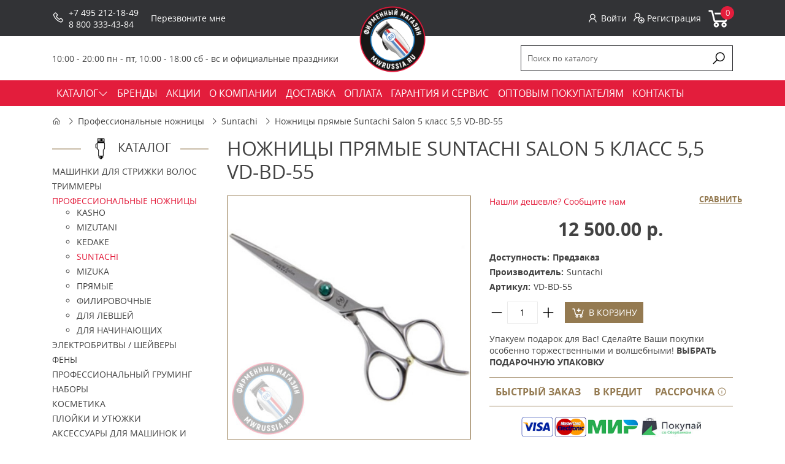

--- FILE ---
content_type: text/html; charset=utf-8
request_url: https://mwrussia.ru/nozhnicy/suntachi/nozhnicy-pryamye-suntachi-salon-5-klass-55-vd-bd-55
body_size: 12301
content:
<!DOCTYPE html>
<!--[if IE]><![endif]-->
<!--[if IE 8 ]><html dir="ltr" lang="ru" class="ie8"><![endif]-->
<!--[if IE 9 ]><html dir="ltr" lang="ru" class="ie9"><![endif]-->
<!--[if (gt IE 9)|!(IE)]><!-->
<html dir="ltr" class="ltr" lang="ru">
<!--<![endif]-->
	<head>
		<meta charset="UTF-8" />		
		<meta name="viewport" content="width=device-width, initial-scale=1">		
		<title>Ножницы прямые Suntachi Salon 5 класс 5,5 VD-BD-55</title>
		<base href="https://mwrussia.ru/" />
					<meta name="description" content="Ножницы прямые Suntachi Salon 5 класс 5,5 VD-BD-55" />
						<meta http-equiv="X-UA-Compatible" content="IE=edge">		
							<link href="https://mwrussia.ru/nozhnicy/suntachi/nozhnicy-pryamye-suntachi-salon-5-klass-55-vd-bd-55" rel="canonical" />
					<link href="https://mwrussia.ru/image/catalog/fav.png" rel="icon" />
				<link rel="stylesheet" href="catalog/view/theme/default/css/main.min.css">
		<link rel="stylesheet" href="catalog/view/theme/default/stylesheet/brainyfilter.css">
		<link rel="stylesheet" href="catalog/view/theme/default/stylesheet/jquery-ui.slider.min.css">
		<link rel="stylesheet" href="catalog/view/theme/default/stylesheet/sdek.css">
 
	<script type="text/javascript" src="catalog/view/javascript/jquery/jquery-2.1.1.min.js"></script>
<script type="text/javascript" src="catalog/view/javascript/jquery/jquery.inputmask.bundle.min.js"></script>	
				<script type="text/javascript" src="catalog/view/javascript/jquery/owl-carousel/owl.carousel.min.js"></script>
			<script type="text/javascript" src="//api-maps.yandex.ru/2.1/?lang=ru_RU&ns=cdekymap"></script>
			<script type="text/javascript" src="catalog/view/javascript/sdek.js"></script>
	<script src="catalog/view/theme/default/libs/inputmask-multi/js/jquery.inputmask-multi.min.js"></script>	
	<script src="catalog/view/theme/default/js/scripts.min.js"></script>	
	</head>
<body class="product-product-2645 page-product layout-">
	<div class="body-top">
	  <header class="header">
	    <div class="header-top">
	      <div class="container">

	        <div class="header-logo">
	          	          		          		<a href="https://mwrussia.ru/"><img  height="120" src="https://mwrussia.ru/image/catalog/logo.png" title="Фирменный магазин MWRussia.ru" alt="Фирменный магазин MWRussia.ru" /></a>
	          		          	        </div>

	        <div class="header-phones">
	          <div class="icon"><i class="la la-phone"></i></div>
	          <div class="content">
	            <div class="icon"><i class="fa fa-phone fa-2x" aria-hidden="true"></i></div>
																										<div class="content">
														<div><a href="tel:+7 (495) 212-18-49">+7 495 212-18-49</a></div><div><a href="tel:8 800 333-43-84">8 800 333-43-84</a></div></div>	          </div>
	        </div>

	        <div class="header-callback">
	          <a class="ajax-link" onclick="ym(44608663, 'reachGoal', 'openCallbackPopup'); return true;" data-placement="top" href="/index.php?route=information/contact/callback">Перезвоните мне</a>
	        </div>

	        <div class="header-profile-cart">
	          <div class="profile">
	            	            	<a class="ajax-link" href="https://mwrussia.ru/index.php?route=account/login/popuplogin"><i class="la la-user"></i>Войти</a>
	            	<a href="https://mwrussia.ru/simpleregister/"><i class="la la-user-plus"></i> Регистрация</a>
	            	          </div>
	          <div id="cart">
  <a href="https://mwrussia.ru/simplecheckout/">
    <i class="la la-shopping-cart"></i>
    <span id="cart-total">0</span>
  </a>
</div>
	        </div>
	      </div>
	    </div>
	    <div class="header-bottom">
	      <div class="container">
	        <div class="header-regim">
	         	<div class="header-regim"><div class="center">10:00 - 20:00 пн - пт, 10:00 - 18:00 сб - вс&nbsp;и официальные праздники</div></div>	        </div>
	        <div class="header-search">
  <div>
    <input
      type="text"
      name="search"
      value=""
      placeholder="Поиск по каталогу"
    /><button type="button">
      <i class="la la-search"></i>
    </button>
  </div>
</div>
<script>
  $(document).ready(function () {
    $('.header-search input[name=\'search\']').parent().find('button').on('click', function() {
      var url = $('base').attr('href') + 'index.php?route=product/search';

      var value = $(this).parent().find('input[name=\'search\']').val();

      if (value) {
        url += '&search=' + encodeURIComponent(value);
      }

      location = url;
    });

    $('.header-search input[name=\'search\']').on('keydown', function(e) {
      if (e.keyCode == 13) {
        $(this).parent().find('button').trigger('click');
      }
    });
  });
</script>	        <button class="toggle-menu"><i class="la la-bars"></i></button>
	      </div>
	    </div>
	  </header>
	  <nav class="main-menu">
	  	<div class="container">	<ul><li ><a class="dropdown-toggle parent" href="/mashinki-dlya-strizhki-volos/"><span class="menu-title">КАТАЛОГ</span><b class="caret"><i class="la la-angle-down"></i></b></a><ul><li class="parent dropdown-submenu " ><a class="parent dropdown-toggle" data-toggle="dropdown" href="https://mwrussia.ru/mashinki-dlya-strizhki-volos/"><span class="menu-title">Машинки для стрижки волос</span><b class="caret"><i class="la la-angle-down"></i></b></a><ul><li class=" " ><a href="https://mwrussia.ru/mashinki-dlya-strizhki-volos/wahl/"><span class="menu-title">Wahl</span></a></li><li class=" " ><a href="https://mwrussia.ru/mashinki-dlya-strizhki-volos/moser/"><span class="menu-title">Moser</span></a></li><li class=" " ><a href="https://mwrussia.ru/index.php?route=product/category&amp;path=90_307"><span class="menu-title">MRD</span></a></li><li class=" " ><a href="https://mwrussia.ru/mashinki-dlya-strizhki-volos/mashinki-jrl/"><span class="menu-title">JRL</span></a></li><li class=" " ><a href="https://mwrussia.ru/mashinki-dlya-strizhki-volos/mashinki-gammaplus/"><span class="menu-title">Gamma+</span></a></li><li class=" " ><a href="https://mwrussia.ru/mashinki-dlya-strizhki-volos/akkumulyatornye/"><span class="menu-title">Аккумуляторные</span></a></li><li class=" " ><a href="https://mwrussia.ru/mashinki-dlya-strizhki-volos/akkumulyatorno-setevye/"><span class="menu-title">Аккумуляторно-сетевые</span></a></li><li class=" " ><a href="https://mwrussia.ru/mashinki-dlya-strizhki-volos/setevye/"><span class="menu-title">Сетевые</span></a></li><li class=" " ><a href="https://mwrussia.ru/mashinki-dlya-strizhki-volos/dlya-barbera/"><span class="menu-title">Для барбера</span></a></li></ul></li><li class="parent dropdown-submenu " ><a class="parent dropdown-toggle" data-toggle="dropdown" href="https://mwrussia.ru/trimmery/"><span class="menu-title">Триммеры</span><b class="caret"><i class="la la-angle-down"></i></b></a><ul><li class=" " ><a href="https://mwrussia.ru/trimmery/wahl/"><span class="menu-title">Wahl</span></a></li><li class=" " ><a href="https://mwrussia.ru/trimmery/moser/"><span class="menu-title">Moser</span></a></li><li class=" " ><a href="https://mwrussia.ru/index.php?route=product/category&amp;path=98_308"><span class="menu-title">MRD</span></a></li><li class=" " ><a href="https://mwrussia.ru/trimmery/trimmery-jrl/"><span class="menu-title">JRL</span></a></li><li class=" " ><a href="https://mwrussia.ru/trimmery/trimmery-gammaplus/"><span class="menu-title">Gamma+</span></a></li><li class=" " ><a href="https://mwrussia.ru/trimmery/besprovodnye/"><span class="menu-title">Аккумуляторные</span></a></li><li class=" " ><a href="https://mwrussia.ru/trimmery/akkumulyatorno-setevye/"><span class="menu-title">Аккумуляторно-сетевые</span></a></li><li class=" " ><a href="https://mwrussia.ru/trimmery/provodnye/"><span class="menu-title">Сетевые</span></a></li><li class=" " ><a href="https://mwrussia.ru/trimmery/dlya-doma/"><span class="menu-title">Для дома</span></a></li><li class=" " ><a href="https://mwrussia.ru/trimmery/dlya-nosa-i-ushey/"><span class="menu-title">Для носа и ушей</span></a></li></ul></li><li class="parent dropdown-submenu " ><a class="parent dropdown-toggle" data-toggle="dropdown" href="https://mwrussia.ru/nozhnicy/"><span class="menu-title">Профессиональные ножницы</span><b class="caret"><i class="la la-angle-down"></i></b></a><ul><li class=" " ><a href="https://mwrussia.ru/nozhnicy/pryamye/"><span class="menu-title">Прямые</span></a></li><li class=" " ><a href="https://mwrussia.ru/nozhnicy/filirovochnye/"><span class="menu-title">Филировочные</span></a></li><li class=" " ><a href="https://mwrussia.ru/nozhnicy/dlya-levshey/"><span class="menu-title">Для левшей</span></a></li><li class=" " ><a href="https://mwrussia.ru/nozhnicy/dlya-obeih-ruk/"><span class="menu-title">Для обеих рук</span></a></li><li class=" " ><a href="https://mwrussia.ru/nozhnicy/nozhnicy-dlya-nachinayushchih/"><span class="menu-title">Для начинающих</span></a></li><li class=" " ><a href="https://mwrussia.ru/nozhnicy/ryoto/"><span class="menu-title">RYOTO</span></a></li><li class=" " ><a href="https://mwrussia.ru/nozhnicy/katachi/"><span class="menu-title">Katachi</span></a></li><li class=" " ><a href="https://mwrussia.ru/nozhnicy/joewell-japan/"><span class="menu-title">Joewell</span></a></li><li class=" " ><a href="https://mwrussia.ru/nozhnicy/mustang/"><span class="menu-title">Mustang</span></a></li><li class=" " ><a href="https://mwrussia.ru/nozhnicy/kasho-japan/"><span class="menu-title">Kasho</span></a></li><li class=" " ><a href="https://mwrussia.ru/nozhnicy/kedake/"><span class="menu-title">Kedake</span></a></li><li class=" " ><a href="https://mwrussia.ru/nozhnicy/nozhnicy-jaguar/"><span class="menu-title">Jaguar</span></a></li><li class=" " ><a href="https://mwrussia.ru/nozhnicy/suntachi/"><span class="menu-title">Suntachi</span></a></li><li class=" " ><a href="https://mwrussia.ru/nozhnicy/mizutani/"><span class="menu-title">Mizutani</span></a></li><li class=" " ><a href="https://mwrussia.ru/nozhnicy/nozhnicy-takara/"><span class="menu-title">Takara</span></a></li><li class=" " ><a href="https://mwrussia.ru/nozhnicy/kiepe/"><span class="menu-title">Kiepe</span></a></li><li class=" " ><a href="https://mwrussia.ru/nozhnicy/neko/"><span class="menu-title">Neko</span></a></li><li class=" " ><a href="https://mwrussia.ru/nozhnicy/mizuka/"><span class="menu-title">Mizuka</span></a></li><li class=" " ><a href="https://mwrussia.ru/nozhnicy/inari/"><span class="menu-title">Inari</span></a></li><li class=" " ><a href="https://mwrussia.ru/nozhnicy/tayo/"><span class="menu-title">Tayo</span></a></li><li class=" " ><a href="https://mwrussia.ru/nozhnicy/hairole/"><span class="menu-title">Hairole</span></a></li><li class=" " ><a href="https://mwrussia.ru/nozhnicy/hikari/"><span class="menu-title">Hikari</span></a></li><li class=" " ><a href="https://mwrussia.ru/nozhnicy/olivia_garden/"><span class="menu-title">Olivia Garden</span></a></li><li class=" " ><a href="https://mwrussia.ru/nozhnicy/i-love-my-hair/"><span class="menu-title">I Love My Hair</span></a></li><li class=" " ><a href="https://mwrussia.ru/nozhnicy/junior/"><span class="menu-title">Junior</span></a></li><li class=" " ><a href="https://mwrussia.ru/nozhnicy/ds/"><span class="menu-title">DS</span></a></li></ul></li><li class="parent dropdown-submenu " ><a class="parent dropdown-toggle" data-toggle="dropdown" href="https://mwrussia.ru/britvy-sheyvery/"><span class="menu-title">Электробритвы / Шейверы</span><b class="caret"><i class="la la-angle-down"></i></b></a><ul><li class=" " ><a href="https://mwrussia.ru/britvy-sheyvery/wahl/"><span class="menu-title">Wahl</span></a></li><li class=" " ><a href="https://mwrussia.ru/britvy-sheyvery/moser/"><span class="menu-title">Moser</span></a></li><li class=" " ><a href="https://mwrussia.ru/index.php?route=product/category&amp;path=92_310"><span class="menu-title">MRD</span></a></li><li class=" " ><a href="https://mwrussia.ru/britvy-sheyvery/jrl/"><span class="menu-title">JRL</span></a></li><li class=" " ><a href="https://mwrussia.ru/britvy-sheyvery/sheivery-gammaplus/"><span class="menu-title">Gamma+</span></a></li><li class=" " ><a href="https://mwrussia.ru/britvy-sheyvery/dlya-okantovki/"><span class="menu-title">Для окантовки</span></a></li><li class=" " ><a href="https://mwrussia.ru/britvy-sheyvery/dlya-borody/"><span class="menu-title">Для бороды</span></a></li><li class=" " ><a href="https://mwrussia.ru/britvy-sheyvery/dlya-britya/"><span class="menu-title">Для бритья</span></a></li><li class=" " ><a href="https://mwrussia.ru/britvy-sheyvery/dorozhnye/"><span class="menu-title">Дорожные</span></a></li></ul></li><li class="parent dropdown-submenu " ><a class="parent dropdown-toggle" data-toggle="dropdown" href="https://mwrussia.ru/feny-1/"><span class="menu-title">Фены</span><b class="caret"><i class="la la-angle-down"></i></b></a><ul><li class=" " ><a href="https://mwrussia.ru/feny-1/feny-dewal/"><span class="menu-title">Dewal</span></a></li><li class=" " ><a href="https://mwrussia.ru/feny-1/feny-jrl/"><span class="menu-title">JRL</span></a></li><li class=" " ><a href="https://mwrussia.ru/feny-1/babyliss-pro-3/"><span class="menu-title">BaByliss Pro</span></a></li><li class=" " ><a href="https://mwrussia.ru/feny-1/parlux/"><span class="menu-title">Parlux</span></a></li><li class=" " ><a href="https://mwrussia.ru/feny-1/feny-gama/"><span class="menu-title">Ga.Ma</span></a></li><li class=" " ><a href="https://mwrussia.ru/feny-1/wahl/"><span class="menu-title">Wahl</span></a></li><li class=" " ><a href="https://mwrussia.ru/feny-1/keune/"><span class="menu-title">Keune</span></a></li><li class=" " ><a href="https://mwrussia.ru/feny-1/moser/"><span class="menu-title">Moser</span></a></li><li class=" " ><a href="https://mwrussia.ru/feny-1/fen-shchetka/"><span class="menu-title">Фен-щетка</span></a></li><li class=" " ><a href="https://mwrussia.ru/feny-1/professionalnye/"><span class="menu-title">Профессиональные</span></a></li><li class=" " ><a href="https://mwrussia.ru/parikmaherskie-prinadlezhnosti/diffuzory-k-fenam/"><span class="menu-title">Диффузоры к фенам</span></a></li></ul></li><li class="parent dropdown-submenu " ><a class="parent dropdown-toggle" data-toggle="dropdown" href="https://mwrussia.ru/professionalnyy-gruming/"><span class="menu-title">Профессиональный груминг</span><b class="caret"><i class="la la-angle-down"></i></b></a><ul><li class=" " ><a href="https://mwrussia.ru/professionalnyy-gruming/mashinki-i-trimmery-dlya-strizhki-zhivotnyh/"><span class="menu-title">Машинки и триммеры для стрижки животных</span></a></li><li class=" " ><a href="https://mwrussia.ru/professionalnyy-gruming/mashinki-dlya-strizhki-loshadey/"><span class="menu-title">Машинки для стрижки лошадей</span></a></li><li class=" " ><a href="https://mwrussia.ru/professionalnyy-gruming/nozhevye-bloki/"><span class="menu-title">Ножевые  блоки</span></a></li><li class=" " ><a href="https://mwrussia.ru/professionalnyy-gruming/nozhnicy/"><span class="menu-title">Ножницы для груминга</span></a></li><li class=" " ><a href="https://mwrussia.ru/professionalnyy-gruming/shampuni-dlya-zhivotnyh/"><span class="menu-title">Косметика для животных</span></a></li><li class=" " ><a href="https://mwrussia.ru/professionalnyy-gruming/aksessuary-dlya-gruminga/"><span class="menu-title">Аксессуары для груминга</span></a></li><li class=" " ><a href="https://mwrussia.ru/professionalnyy-gruming/aksessuary-dlya-uhoda-za-loshadmi/"><span class="menu-title">Аксессуары для ухода за лошадьми</span></a></li></ul></li><li class="parent dropdown-submenu " ><a class="parent dropdown-toggle" data-toggle="dropdown" href="https://mwrussia.ru/nabory/"><span class="menu-title">Наборы</span><b class="caret"><i class="la la-angle-down"></i></b></a><ul><li class=" " ><a href="https://mwrussia.ru/nabory/nabory-wahl/"><span class="menu-title">Wahl</span></a></li><li class=" " ><a href="https://mwrussia.ru/nabory/nabory-moser/"><span class="menu-title">Moser</span></a></li><li class=" " ><a href="https://mwrussia.ru/index.php?route=product/category&amp;path=251_309"><span class="menu-title">MRD</span></a></li><li class=" " ><a href="https://mwrussia.ru/nabory/nabory-jrl/"><span class="menu-title">JRL</span></a></li><li class=" " ><a href="https://mwrussia.ru/nabory/nabory-gammaplus/"><span class="menu-title">Gamma+</span></a></li><li class=" " ><a href="https://mwrussia.ru/nabory/babyliss-pro-5/"><span class="menu-title">BaByliss Pro</span></a></li></ul></li><li class="parent dropdown-submenu " ><a class="parent dropdown-toggle" data-toggle="dropdown" href="https://mwrussia.ru/kosmetika/"><span class="menu-title">Косметика</span><b class="caret"><i class="la la-angle-down"></i></b></a><ul><li class=" " ><a href="https://mwrussia.ru/kosmetika/gigiena-i-uhod-za-kozhey/"><span class="menu-title">Гигиена и уход за кожей</span></a></li><li class=" " ><a href="https://mwrussia.ru/kosmetika/parfyum/"><span class="menu-title">Парфюм</span></a></li><li class=" " ><a href="https://mwrussia.ru/kosmetika/podarochnye-nabory-1/"><span class="menu-title">Подарочные наборы</span></a></li><li class=" " ><a href="https://mwrussia.ru/kosmetika/sredstva-dlya-britya/"><span class="menu-title">Средства для бритья</span></a></li><li class=" " ><a href="https://mwrussia.ru/kosmetika/sredstva-dlya-ukladki/"><span class="menu-title">Средства для укладки</span></a></li><li class=" " ><a href="https://mwrussia.ru/kosmetika/maslo-dlya-borody/"><span class="menu-title">Уход за бородой</span></a></li><li class=" " ><a href="https://mwrussia.ru/kosmetika/uhod-za-volosami/"><span class="menu-title">Уход за волосами</span></a></li></ul></li><li class="parent dropdown-submenu " ><a class="parent dropdown-toggle" data-toggle="dropdown" href="https://mwrussia.ru/shchipcy/"><span class="menu-title">Плойки и утюжки</span><b class="caret"><i class="la la-angle-down"></i></b></a><ul><li class=" " ><a href="https://mwrussia.ru/shchipcy/ployki-i-utyuzhki-moser/"><span class="menu-title">Плойки и утюжки Moser</span></a></li><li class=" " ><a href="https://mwrussia.ru/shchipcy/ployki-i-utyuzhki-wahl/"><span class="menu-title">Плойки и утюжки Wahl</span></a></li><li class=" " ><a href="https://mwrussia.ru/shchipcy/babyliss-pro-4/"><span class="menu-title">Плойки и утюжки BaByliss Pro</span></a></li><li class=" " ><a href="https://mwrussia.ru/shchipcy/ployki-i-utyuzhki-keune/"><span class="menu-title">Плойки и утюжки Keune</span></a></li><li class=" " ><a href="https://mwrussia.ru/shchipcy/konusnye-ployki-dlya-volos/"><span class="menu-title">Конусные плойки для волос</span></a></li><li class=" " ><a href="https://mwrussia.ru/shchipcy/shchipcy-gofre/"><span class="menu-title">Щипцы-гофре</span></a></li></ul></li><li class="parent dropdown-submenu " ><a class="parent dropdown-toggle" data-toggle="dropdown" href="https://mwrussia.ru/aksessuary-dlya-mashinok-i-trimmerov/"><span class="menu-title">Аксессуары для машинок и триммеров</span><b class="caret"><i class="la la-angle-down"></i></b></a><ul><li class=" " ><a href="https://mwrussia.ru/aksessuary-dlya-mashinok-i-trimmerov/nozhevye-bloki-1/"><span class="menu-title">Ножевые блоки</span></a></li><li class=" " ><a href="https://mwrussia.ru/aksessuary-dlya-mashinok-i-trimmerov/nasadki-1/"><span class="menu-title">Насадки</span></a></li><li class=" " ><a href="https://mwrussia.ru/aksessuary-dlya-mashinok-i-trimmerov/himiya/"><span class="menu-title">Химия</span></a></li><li class=" " ><a href="https://mwrussia.ru/aksessuary-dlya-mashinok-i-trimmerov/adaptery-i-akkumulyatory/"><span class="menu-title">Адаптеры и аккумуляторы</span></a></li><li class=" " ><a href="https://mwrussia.ru/aksessuary-dlya-mashinok-i-trimmerov/raznoe/"><span class="menu-title">Разное</span></a></li></ul></li><li class="parent dropdown-submenu " ><a class="parent dropdown-toggle" data-toggle="dropdown" href="https://mwrussia.ru/parikmaherskie-prinadlezhnosti/"><span class="menu-title">Парикмахерские принадлежности</span><b class="caret"><i class="la la-angle-down"></i></b></a><ul><li class=" " ><a href="https://mwrussia.ru/parikmaherskie-prinadlezhnosti/penyuary-i-vorotniki/"><span class="menu-title">Пеньюары, одежда, воротники</span></a></li><li class=" " ><a href="https://mwrussia.ru/parikmaherskie-prinadlezhnosti/rascheski/"><span class="menu-title">Расчески, щетки и брашинги</span></a></li><li class=" " ><a href="https://mwrussia.ru/parikmaherskie-prinadlezhnosti/posuda-i-polotenca/"><span class="menu-title">Посуда, полотенца, зеркала</span></a></li><li class=" " ><a href="https://mwrussia.ru/parikmaherskie-prinadlezhnosti/sumki-nesessery-chehly/"><span class="menu-title">Сумки, несессеры, чехлы</span></a></li><li class=" " ><a href="https://mwrussia.ru/parikmaherskie-prinadlezhnosti/britvy-i-pomazki/"><span class="menu-title">Бритвы и помазки</span></a></li><li class=" " ><a href="https://mwrussia.ru/parikmaherskie-prinadlezhnosti/zazhimy-i-nevidimki/"><span class="menu-title">Зажимы и невидимки</span></a></li><li class=" " ><a href="https://mwrussia.ru/parikmaherskie-prinadlezhnosti/kisti-dlya-okrashivaniya/"><span class="menu-title">Кисти для окрашивания</span></a></li><li class=" " ><a href="https://mwrussia.ru/parikmaherskie-prinadlezhnosti/raspyliteli-i-shchetki-smetki/"><span class="menu-title">Распылители и щетки-сметки</span></a></li><li class=" " ><a href="https://mwrussia.ru/parikmaherskie-prinadlezhnosti/planshety-dlya-okrashivaniya/"><span class="menu-title">Планшеты для окрашивания</span></a></li><li class=" " ><a href="https://mwrussia.ru/parikmaherskie-prinadlezhnosti/podstavki-boksy/"><span class="menu-title">Подставки, боксы, коврики</span></a></li><li class=" " ><a href="https://mwrussia.ru/parikmaherskie-prinadlezhnosti/podarochnye-nabory/"><span class="menu-title">Подарочные наборы</span></a></li><li class=" " ><a href="https://mwrussia.ru/sprei-dlya-dezinfekcii/"><span class="menu-title">Спреи для дезинфекции и маски</span></a></li></ul></li><li class=" " ><a href="https://mwrussia.ru/podarochnye-sertifikaty/"><span class="menu-title">Подарочные сертификаты</span></a></li></ul></li><li class="" ><a href="/brands"><span class="menu-title">БРЕНДЫ</span></a></li><li class="" ><a href="/akcii"><span class="menu-title">АКЦИИ</span></a></li><li class="" ><a href="/about_us"><span class="menu-title">О КОМПАНИИ</span></a></li><li class="" ><a href="/delivery"><span class="menu-title">ДОСТАВКА</span></a></li><li class="" ><a href="/payment-info"><span class="menu-title">ОПЛАТА</span></a></li><li class="" ><a href="/garanty-service"><span class="menu-title">ГАРАНТИЯ И СЕРВИС</span></a></li><li class="" ><a href="/opt"><span class="menu-title">ОПТОВЫМ ПОКУПАТЕЛЯМ</span></a></li><li class="" ><a href="contacts/"><span class="menu-title">КОНТАКТЫ</span></a></li><li class="" ><a href=""><span class="menu-title"></span></a></li><li class="" ><a href=""><span class="menu-title"></span></a></li><li class="" ><a href=""><span class="menu-title"></span></a></li><li class="" ><a href=""><span class="menu-title"></span></a></li><li class="" ><a href=""><span class="menu-title"></span></a></li></ul></div>
	  </nav>
<style>
.elalert-info {
    color: #31708f;
    background-color: #d9edf7;
    border-color: #bce8f1;
}
.elalert b {
	font-size: 12pt;
}.elalert a {
	text-decoration: none;
	color: #31708f;
	
}
.elalert {
	line-height: 1.5;
	max-width: 1100px;
    margin-left: auto;
    margin-right: auto;
    padding-top: 15px;
    padding-bottom: 15px;
    padding-left: 15px;
    padding-right: 15px;
    margin-bottom: 20px;
    margin-top: 20px;
    border: 1px solid transparent;
    border-radius: 4px;
}
</style>
<script type="text/javascript"><!--
$(document).ready(function() {
$('.btn_noorder, .indisable').attr('disabled', "true");
$('.btn_noorder, .indisable').attr('onclick', "javascript:void(0)");
})
//--></script>

<script type="application/ld+json">
{
  "@context": "https://schema.org",
  "@type": "Product",
  "name": "Ножницы прямые Suntachi Salon 5 класс 5,5 VD-BD-55",
  "image": "https://mwrussia.ru/image/cache/catalog/suntachi/vd-bd-55-450x450.jpg",
  "description": "Ножницы прямые Suntachi Salon 5 класс 5,5 VD-BD-55 - профессиональные парикмахерские ножницы из японской стали Hitachi 440 C.Ножницы для стрижки Suntachi Salon 5 класс 5,5 VD-BD-55 преимущества и особенности:Серия: Suntachi SalonКласс: 5.Металл: Сталь Hitachi марки 440 C, Япония.Размеры: 5,5.Форма полотен: Конвекционная заточка \u0022Convex\u0022.Вид полотен: Клиновидный.Расположение ручек: эргономика, 2 плоскости, выгнутая.Размер колец: Верхнее 19-21 мм; Нижнее 18-23 мм.Назначение: особо острая заточка режущей кромки позволяет выполнять виды срезов: скользящий, прямой точный, точечный, поинтинг, техника выкройки.В комплекте с ножницами идут чехол и масло.Обратите внимание! Дизайн винтовой группы может отличаться от изображения на сайте. Актуальный внешний вид уточняйте у менеджера.",
  "brand": {
    "@type": "Brand",
    "name": "Suntachi"
  },
  "aggregateRating": {
    "@type": "AggregateRating",
    "ratingValue": "5",
    "reviewCount": "145"
  },
    "offers": {
    "@type": "Offer",
    "url": "https://mwrussia.ru/nozhnicy/suntachi/nozhnicy-pryamye-suntachi-salon-5-klass-55-vd-bd-55",
    "priceCurrency": "RUB",
	    "price": "12500",
    "priceValidUntil": "2027-01-18",
        "availability": "https://schema.org/OutOfStock",
    "itemCondition": "https://schema.org/NewCondition"
  }
  }
</script>

<div class="container">

	<ul class="breadcrumb">
				<li><a href="https://mwrussia.ru/"><i class="la la-home"></i></a></li>
				<li><a href="https://mwrussia.ru/nozhnicy/">Профессиональные ножницы</a></li>
				<li><a href="https://mwrussia.ru/nozhnicy/suntachi/">Suntachi</a></li>
				<li><a href="https://mwrussia.ru/nozhnicy/suntachi/nozhnicy-pryamye-suntachi-salon-5-klass-55-vd-bd-55">Ножницы прямые Suntachi Salon 5 класс 5,5 VD-BD-55</a></li>
			</ul>

	<div class="row">

		<aside id="column-left" class="col-3">
    
<div class="products-module">
  <h3><span>Каталог</span></h3>
  <ul class="sidebar-menu">
        <li>
            <a href="https://mwrussia.ru/mashinki-dlya-strizhki-volos/">Машинки для стрижки волос</a>
                </li>
        <li>
            <a href="https://mwrussia.ru/trimmery/">Триммеры</a>
                </li>
        <li>
            <a href="https://mwrussia.ru/nozhnicy/" class="active">Профессиональные ножницы</a>
                  <ul>
                <li>
                    <a href="https://mwrussia.ru/nozhnicy/kasho-japan/">Kasho</a>
                  </li>
                <li>
                    <a href="https://mwrussia.ru/nozhnicy/mizutani/">Mizutani</a>
                  </li>
                <li>
                    <a href="https://mwrussia.ru/nozhnicy/kedake/">Kedake</a>
                  </li>
                <li>
                    <a href="https://mwrussia.ru/nozhnicy/suntachi/" class="active">Suntachi</a>
                  </li>
                <li>
                    <a href="https://mwrussia.ru/nozhnicy/mizuka/">Mizuka</a>
                  </li>
                <li>
                    <a href="https://mwrussia.ru/nozhnicy/pryamye/">Прямые</a>
                  </li>
                <li>
                    <a href="https://mwrussia.ru/nozhnicy/filirovochnye/">Филировочные</a>
                  </li>
                <li>
                    <a href="https://mwrussia.ru/nozhnicy/dlya-levshey/">Для левшей</a>
                  </li>
                <li>
                    <a href="https://mwrussia.ru/nozhnicy/nozhnicy-dlya-nachinayushchih/">Для начинающих</a>
                  </li>
              </ul>
          </li>
        <li>
            <a href="https://mwrussia.ru/britvy-sheyvery/">Электробритвы / Шейверы</a>
                </li>
        <li>
            <a href="https://mwrussia.ru/feny-1/">Фены</a>
                </li>
        <li>
            <a href="https://mwrussia.ru/professionalnyy-gruming/">Профессиональный груминг</a>
                </li>
        <li>
            <a href="https://mwrussia.ru/nabory/">Наборы</a>
                </li>
        <li>
            <a href="https://mwrussia.ru/kosmetika/">Косметика</a>
                </li>
        <li>
            <a href="https://mwrussia.ru/shchipcy/">Плойки и утюжки</a>
                </li>
        <li>
            <a href="https://mwrussia.ru/aksessuary-dlya-mashinok-i-trimmerov/">Аксессуары для машинок и триммеров</a>
                </li>
        <li>
            <a href="https://mwrussia.ru/parikmaherskie-prinadlezhnosti/">Парикмахерские принадлежности</a>
                </li>
        <li>
            <a href="https://mwrussia.ru/sprei-dlya-dezinfekcii/">Спреи для дезинфекции и маски</a>
                </li>
        <li>
            <a href="https://mwrussia.ru/podarochnye-sertifikaty/">Подарочные сертификаты</a>
                </li>
    	
<li><a href="https://mwrussia.ru/index.php?route=product/special">СКИДКИ %%</a></li>
  </ul>
</div>


    <div class="banners">
  <div id="banner0" class="owl-carousel">
        <div class="item">
            <a href="/programma-loyalnosti"><img src="https://mwrussia.ru/image/cache/catalog/pr_lo_left_tovar-v1-1-262x262.jpg" alt="Программа лояльности" class="img-responsive" /></a>
          </div>
      </div>
</div>

<script type="text/javascript"><!--
$('#banner0').owlCarousel({
	items: 1,
	autoPlay: 3000,
	singleItem: true,
	navigation: false,
	pagination: false,
	transitionStyle: 'fade'
});
--></script>
    <div class="banners">
  <div id="banner1" class="owl-carousel">
        <div class="item">
            <a href="/uhod-za-nozhevymi-blokami"><img src="https://mwrussia.ru/image/cache/catalog/vouzn4-262x201.jpg" alt="Уход за ножевыми блоками" class="img-responsive" /></a>
          </div>
      </div>
</div>

<script type="text/javascript"><!--
$('#banner1').owlCarousel({
	items: 1,
	autoPlay: 3000,
	singleItem: true,
	navigation: false,
	pagination: false,
	transitionStyle: 'fade'
});
--></script>
    <div class="products-module">
	<h3 >
		<span>
			Рекомендуем		</span>
		
	</h3>


	 <div class="products-module-list ">
					<div class="product-card">
	    
  <div class="image">
  	<a href="https://mwrussia.ru/feny-1/professionalnyy-fen-wahl-turbo-booster-3400-ergolight-chernyy-4314-0475" title="Профессиональный фен Wahl Turbo Booster 3400 Ergolight черный 4314-0475">
  		<img src="https://mwrussia.ru/image/cache/catalog/4314-0475-200x200.jpg" alt="Профессиональный фен Wahl Turbo Booster 3400 Ergolight черный 4314-0475" title="Профессиональный фен Wahl Turbo Booster 3400 Ergolight черный 4314-0475"/>
  	</a>
  </div>
  <div class="name-description">
    <div class="name">
      <a href="https://mwrussia.ru/feny-1/professionalnyy-fen-wahl-turbo-booster-3400-ergolight-chernyy-4314-0475">Профессиональный фен Wahl Turbo Booster 3400 Ergolight черный 4314-0475</a>
    </div>
    	      <div class="stock instockst">
          В наличии      </div>  </div>
  
  <div class="price-buttons">
    <div class="price">
                        <span class="price-new">9 900.00 р.</span>
                  </div>
    <div class="buttons">
      							
				<a class="" href="javascript:void()" onclick="cart.add('4785');">В корзину</a>
			      <a class="button-buyonclick ajax-link" onclick="ym(44608663, 'reachGoal', 'openFastorderPopup'); return true;" data-toggle="tooltip" data-placement="top" href="index.php?route=product/product/fastorder&product_id=4785" title="Быстрый заказ" ><span>Быстрый заказ</span></a>
      </div>
  </div>
  
</div>					<div class="product-card">
	        	<div class="label label-special">
			скидка -5% 
    	</div>
    
  <div class="image">
  	<a href="https://mwrussia.ru/mashinki-dlya-strizhki-volos/professionalnaya-mashinka-dlya-strizhki-volos-jrl-freshfade-2020c" title="Профессиональная машинка для стрижки волос JRL FreshFade 2020C">
  		<img src="https://mwrussia.ru/image/cache/catalog/jrl/2020c_1-200x200.jpg" alt="Профессиональная машинка для стрижки волос JRL FreshFade 2020C" title="Профессиональная машинка для стрижки волос JRL FreshFade 2020C"/>
  	</a>
  </div>
  <div class="name-description">
    <div class="name">
      <a href="https://mwrussia.ru/mashinki-dlya-strizhki-volos/professionalnaya-mashinka-dlya-strizhki-volos-jrl-freshfade-2020c">Профессиональная машинка для стрижки волос JRL FreshFade 2020C</a>
    </div>
    	      <div class="stock instockst">
          В наличии      </div>  </div>
  
  <div class="price-buttons">
    <div class="price">
                        <span class="price-new">17 500.00 р.</span><span class="price-old">18 500.00 р.</span>
                  </div>
    <div class="buttons">
      							
				<a class="" href="javascript:void()" onclick="cart.add('5404');">В корзину</a>
			      <a class="button-buyonclick ajax-link" onclick="ym(44608663, 'reachGoal', 'openFastorderPopup'); return true;" data-toggle="tooltip" data-placement="top" href="index.php?route=product/product/fastorder&product_id=5404" title="Быстрый заказ" ><span>Быстрый заказ</span></a>
      </div>
  </div>
  
</div>			</div>
</div>




  </aside>

						
		<div id="content" class="col-12 col-lg-9 product-page">

						<h1>Ножницы прямые Suntachi Salon 5 класс 5,5 VD-BD-55</h1>


			<div class="row product-detail">
				


									<div class="d-none d-md-block col-12 col-md-6">

													<div class="main-image">
								
								
								 
								<img
								  src="https://mwrussia.ru/image/cache/catalog/suntachi/vd-bd-55-450x450.jpg"
								  id="main_image"
								  alt="Ножницы прямые Suntachi Salon 5 класс 5,5 VD-BD-55"
								/>
							</div>
						
						

					</div>	
				
				<div class="col-12 col-md-6 product-detail-right">

											<div class="d-md-none">
							
							
														<div class="product-info-mobile-images owl-carousel">
																	<a href="https://mwrussia.ru/image/cache/catalog/suntachi/vd-bd-55-450x450.jpg" class="active" title="Ножницы прямые Suntachi Salon 5 класс 5,5 VD-BD-55">
										<img src="https://mwrussia.ru/image/cache/catalog/suntachi/vd-bd-55-450x450.jpg" title="Ножницы прямые Suntachi Salon 5 класс 5,5 VD-BD-55" alt="Ножницы прямые Suntachi Salon 5 класс 5,5 VD-BD-55" />
									</a>
																
															</div>
						</div>
					
					<button class="btn btn-compare" onclick="compare.add('2645;');"><i class="fa fa-balance-scale"></i> Сравнить</button>
					
					<div class="find-cheaper">
						<a class="ajax-link" data-placement="top" onclick="ym(44608663, 'reachGoal', 'openCheapestPopup'); return true;" href="index.php?route=product/product/cheaper&product_id=2645" title="Нашли дешевле? Сообщите нам">Нашли дешевле? Сообщите нам</a>
					</div>

											<div class="price">
															<span class=" price-new">12 500.00 р.</span>
													</div>
											
					
					<div class="availability product-meta">
						<span>Доступность:</span><span class="inprest">Предзаказ</span>
					</div>

					<div class="brand product-meta">
						<span>Производитель:</span><a href="https://mwrussia.ru/suntachi">Suntachi</a>
					</div>

					<div class="articul product-meta">
						<span>Артикул:</span>VD-BD-55					</div>

					<div class="product-action-one">
						<button class="btn minus manage-qty"><i class="la la-minus"></i></button>
						<input type="text" name="quantity" value="1" id="input-quantity" />
						<button class="btn plus manage-qty"><i class="la la-plus"></i></button>
						<button onclick="cart.add('2645', $('#input-quantity').val())" class="btn btn-add-to-cart "><i class="la la-cart-plus"></i> В корзину</button>
					</div>

		<div class="gift_info">  
<a href="/podarochnaya-upakovka/">Упакуем подарок для Вас! Сделайте Ваши покупки особенно торжественными и волшебными! <b>ВЫБРАТЬ ПОДАРОЧНУЮ УПАКОВКУ</b></a>
		</div>	


					<div class="product-action-two">
						<a class="btn ajax-link" data-placement="top" onclick="ym(44608663, 'reachGoal', 'openFastorderPopup'); return true;" href="index.php?route=product/product/fastorder&product_id=2645" title="Быстрый заказ" >Быстрый заказ</a>
						<button type="button" class="btn" onclick="cart.add('2645', $('#input-quantity').val(), 'kred');">В кредит</button>
						<button class="btn btn-rassrochka" type="button" onclick="cart_add_rassr('2645', $('#input-quantity').val(), 'rassr');">Рассрочка <i class="la la-info-circle"></i><span>Обращаем ваше внимание, что при выборе способа оплаты "Рассрочка" отменяются все скидки и купоны</span></button>
					</div>

					      <div class="info-payments el_payments">
<div style="margin: auto">
        <img src="/catalog/view/theme/default/img/_src/visa-mastercard-icons.png" alt="MoserWahl" />	  
        <a href="https://mwrussia.ru/payment-info#rassrochka" target="_blank"><img src="/catalog/view/theme/default/img/_src/sber2.jpg" alt="Сбербанк" /></a>
      </div> </div> <br/>
 
											<div class="tags">
							<span class="tags-heading">Теги:</span>
							<ul class="list-unstylled">
																	<li>
										<a href="https://mwrussia.ru/index.php?route=product/search&amp;tag=ножницы">ножницы</a>
									</li>
																	<li>
										<a href="https://mwrussia.ru/index.php?route=product/search&amp;tag=прямые ножницы">прямые ножницы</a>
									</li>
																	<li>
										<a href="https://mwrussia.ru/index.php?route=product/search&amp;tag=5.5">5.5</a>
									</li>
															</ul>
						</div>
									</div>
			</div><!--product-detail-->

			<div class="product-detail-additional-info description">
			  <h3><span>Описание</span></h3>
			  <div class="content"><p>Ножницы прямые Suntachi Salon 5 класс 5,5 VD-BD-55 - профессиональные парикмахерские ножницы из японской стали Hitachi 440 C.</p><p><b>Ножницы для стрижки </b><b>Suntachi Salon 5 класс 5,5 VD-BD-55 преимущества и особенности:</b></p><ul><li>Серия: Suntachi Salon<br></li><li>Класс: 5.<br></li><li>Металл: Сталь Hitachi марки 440 C, Япония.</li><li>Размеры: 5,5.<br></li><li>Форма полотен: Конвекционная заточка "Convex".<br></li><li>Вид полотен: Клиновидный.<br></li><li>Расположение ручек: эргономика, 2 плоскости, выгнутая.</li><li>Размер колец: Верхнее 19-21 мм; Нижнее 18-23 мм.<br></li><li>Назначение: особо острая заточка режущей кромки позволяет выполнять виды срезов: скользящий, прямой точный, точечный, поинтинг, техника выкройки.</li><li>В комплекте с ножницами идут чехол и масло.</li></ul><p><b>Обратите внимание!</b> Дизайн винтовой группы может отличаться от изображения на сайте. Актуальный внешний вид уточняйте у менеджера.<br></p></div>
			</div>

			
				<div class="product-detail-additional-info product-attributes">
				    <h3><span>Характеристики</span></h3>
				    <table class="table table-bordered">
				    						        <tbody>
					        								        <tr>
								        <td>Артикул</td>
								        <td>VD-BD-55</td>
							        </tr>
					        								        <tr>
								        <td>Размер ножниц</td>
								        <td>5,5&quot;</td>
							        </tr>
					        								        <tr>
								        <td>Класс ножниц</td>
								        <td>5</td>
							        </tr>
					        								        <tr>
								        <td>Тип ножниц</td>
								        <td>прямые</td>
							        </tr>
					        								        <tr>
								        <td>Категория</td>
								        <td>ножницы</td>
							        </tr>
					        								        <tr>
								        <td>Материал ножниц</td>
								        <td>Сталь Hitachi марки 440 С, Япония</td>
							        </tr>
					        								        <tr>
								        <td>Страна производства</td>
								        <td>Южная Корея</td>
							        </tr>
					        						        
					        </tbody>
				        				      </table>
				</div>
			
			
			
			
			
				<div class="product-detail-additional-info product-reviews">
					<h3><span>Отзывы (0)</span></h3>
					<div id="review"></div>


					<form class="form-horizontal" id="form-review">

						<h4>Написать отзыв</h4>
						
						
						<div class="form-group required">
							<label for="input-name">Ваше имя</label>
							<input type="text" name="name" value="" id="input-name" class="form-control" />
						</div>


						<div class="form-group">
							<label for="input-telephone">Телефон:</label>
							<input type="tel" name="telephone" value="" id="input-telephone" class="form-control" />
						</div>
						<div class="form-group">
							<label for="input-email">E-mail:</label>
							<input type="text" name="email" value="" id="input-email" class="form-control" />
						</div>
			
						<div class="form-group required">
							<label for="input-review">Ваш отзыв</label>
							<textarea name="text" rows="5" id="input-review" class="form-control"></textarea>
							<div class="help-block"><span class="text-danger">Внимание:</span> HTML не поддерживается! Используйте обычный текст!</div>
						</div>

						<div class="form-group required rating">
							<label>Рейтинг</label>
							Плохо&nbsp;
							<input type="radio" name="rating" value="1" />
							&nbsp;
							<input type="radio" name="rating" value="2" />
							&nbsp;
							<input type="radio" name="rating" value="3" />
							&nbsp;
							<input type="radio" name="rating" value="4" />
							&nbsp;
							<input type="radio" name="rating" value="5" />
							&nbsp;Хорошо						</div>

						<div class="form-group required captcha-field">
		<label for="input-captcha">Введите код</label>
		<input type="text" name="captcha" id="input-captcha" class="form-control" />
		<img src="index.php?route=extension/captcha/basic_captcha/captcha" alt="" />
			</div>

						<div class="buttons">
							<button type="button" id="button-review" class="btn btn-primary">Продолжить</button>
						</div>

											</form>
				</div>
			
			
			
			

		</div>


			</div>
</div>

<script>
var cart_add_rassr = function(product_id, quantity, kredit) {
    $.ajax({
      url: 'index.php?route=checkout/cart/add',
      type: 'post',
      data:
        'product_id=' +
        product_id +
        '&quantity=' +
        (typeof quantity != 'undefined' ? quantity : 1),
      dataType: 'json',
      success: function(json) {
        $('.alert, .text-danger').remove();

        if (json['redirect']) {
          location = json['redirect'];
        }

        if (json['success']) {
          if (kredit) {
            if (kredit == 'rassr') {
              location.href =
                'index.php?route=checkout/simplecheckout&credit=2';
            } else {
              location.href =
                'index.php?route=checkout/simplecheckout&credit=1';
            }
          } else {
            $.magnificPopup.open(
              {
                items: {
                  src: 'index.php?route=checkout/cart/flycart'
                },
                type: 'ajax'
              },
              0
            );
          }
          setTimeout(function() {
            $('#cart > a').html(
              '<i class="fa fa-shopping-bag"></i><span id="cart-total"> ' +
                json['total'] +
                '</span>'
            );
          }, 100);

          if (json['product']) {
            window.dataLayer = window.dataLayer || [];

            dataLayer.push({
              ecommerce: {
                add: {
                  actionField: {
                    goal_id: 31623553
                  },
                  products: [
                    {
                      id: json['product'].id,
                      name: json['product'].name,
                      price: json['product'].price,
                      brand: json['product'].manufacturer,
                      category: json['product'].product_category_way,
                      quantity: json['product'].quantity
                    }
                  ]
                }
              }
            });
          }
        }
      },
      error: function(xhr, ajaxOptions, thrownError) {
        alert(
          thrownError + '\r\n' + xhr.statusText + '\r\n' + xhr.responseText
        );
      }
    });
	}
</script>

<script type="text/javascript">
	window.dataLayer = window.dataLayer || [];
	dataLayer.push({
		"ecommerce": {
			"currencyCode": "RUB",
			"detail": {
				"actionField": {
					"goal_id": 31623544
				},
				"products": [
					{
						"id": "VD-BD-55",
						"name" : "Ножницы прямые Suntachi Salon 5 класс 5,5 VD-BD-55",
						"price": 12500.0000,
						"brand": "Suntachi",
						"category": "Профессиональные ножницы/Suntachi",
					}
				]
			}
		}
	});
</script>

<script type="text/javascript">
	$(document).ready(function(){
		$('.manage-qty').on('click', function (e) {

			e.preventDefault();

			var inputQty = $('#input-quantity'),
				inputQtyVal = parseInt(inputQty.val());

			if($(this).hasClass('minus') && inputQtyVal > 1){
				inputQty.val(--inputQtyVal);
			}
			if ($(this).hasClass('plus')) {
				inputQty.val(++inputQtyVal);
			}
		});

		$('#input-quantity').keypress(function(event){
			var key, keyChar;
			if(!event) var event = window.event;
			if (event.keyCode) key = event.keyCode;
			else if(event.which) key = event.which;
			if(key==null || key==0 || key==8 || key==13 || key==9 || key==46 || key==37 || key==39 ) return true;
			keyChar=String.fromCharCode(key);
			if(!/\d/.test(keyChar))	return false;
		});
	});


</script>


<script type="text/javascript"><!--
$('#review').delegate('.pagination a', 'click', function(e) {
		e.preventDefault();

		$('#review').fadeOut('slow');

		$('#review').load(this.href);

		$('#review').fadeIn('slow');
});

$('#review').load('index.php?route=product/product/review&product_id=2645');

$('#button-review').on('click', function() {
	$.ajax({
		url: 'index.php?route=product/product/write&product_id=2645',
		type: 'post',
		dataType: 'json',
		data: $("#form-review").serialize(),
		success: function(json) {
			$('.review-message').remove();
			if (json['error']) {
					$('#form-review').before('<div class="review-message danger"><i class="fa fa-exclamation-circle"></i> ' + json['error'] + '</div>');
			}
			if (json['success']) {
				$('#form-review').before('<div class="review-message success"><i class="fa fa-check-circle"></i> ' + json['success'] + '</div>');

$('input[name=\'telephone\']').val('');
$('input[name=\'email\']').val('');
			
				$('input[name=\'name\']').val('');
				$('textarea[name=\'text\']').val('');
				$('input[name=\'rating\']:checked').prop('checked', false);
			}
		}
	});
});
</script>

﻿
</div>

<footer class="footer">
  <div class="footer-image">
    <div class="container">
      <a href="/opt" target="_blank">
        <img src="/image/catalog/opt2-2.png" alt="MOSERWAHL" />
      </a>
    </div>
  </div>

  
<div class="footer-top">
  <div class="container">
    <div class="row">
    	

      <div class="col-sm-12 col-md-4">

      	      		<h3>Контакты</h3>

		<p></p><div class="address">
			<i class="fa fa-map-marker"></i><div class="txt">г. Москва, м. Тульская, ул. Павловская 27 стр. 3, офис 100 - центральная проходная завода «Искра»<br></div>
		</div><p></p>
		<p></p><div class="phones">
			<i class="fa fa-phone"></i>
			<div class="txt">
				<div><a href="tel:+7 495 212-18-49">+7 495 212-18-49</a>,
				<a href="mailto:hello@mwrussia.ru">hello@mwrussia.ru</a> - розница

</div>
				
			</div>
		</div><p></p>
		<p></p><div class="mail">
			<i class="fa fa-envelope"></i>
			<div class="txt">
			<a href="tel:8 800 600-42-75">8 800 600-42-75</a>,
				<a href="mailto:sales@mwrussia.ru">sales@mwrussia.ru</a> - опт<br><p></p>
<p><u><a href="https://t.me/moser_wahl">MoserWahl в Telegram</a></u></p>
<p><u><a href="https://vk.com/mwrussia">MWrussia в Вконтакте</a></u></p>

</div>
		</div><p></p>      	

        
      </div>


      <div class="col-sm-12 col-md-4">
        <h3>Информация</h3>
        <ul>
			<li><a href="https://mwrussia.ru/about_us">О Компании</a></li>
			<li><a href="https://mwrussia.ru/brands/">Производители</a></li>
							<li><a href="https://mwrussia.ru/legalinfo">Правовая информация</a></li>
							<li><a href="https://mwrussia.ru/social-contract">Социальный контракт</a></li>
							<li><a href="https://mwrussia.ru/delivery">Доставка</a></li>
							<li><a href="https://mwrussia.ru/payment-info">Оплата</a></li>
							<li><a href="https://mwrussia.ru/garanty-service">Гарантия и сервис</a></li>
							<li><a href="https://mwrussia.ru/programma-loyalnosti">Программа лояльности</a></li>
							<li><a href="https://mwrussia.ru/vozvrat">Условия возврата</a></li>
			        </ul>
      </div>
      <div class="col-sm-12 col-md-4">
        <h3>Дополнительно</h3>
        <ul>
          <li><a href="https://mwrussia.ru/index.php?route=product/special">Скидки</a></li>
		  <li><a href="https://mwrussia.ru/akcii">Акции</a></li>
          <li><a href="https://mwrussia.ru/opt">Оптовым покупателям</a></li>
          <li><a href="https://mwrussia.ru/uhod-za-nozhevymi-blokami">Уход за ножевыми блоками</a></li>
		  <li><a href="https://mwrussia.ru/vacancy">Вакансии</a></li>
          <li><a href="https://mwrussia.ru/contacts/">Контакты</a></li>
          <li><a href="https://mwrussia.ru/sitemap/">Карта сайта</a></li>
          <li><a href="/blogs">Статьи</a></li>
        </ul>
      </div>
    </div>
  </div>
</div>  
  <div class="footer-bottom">
    <div class="container">
      <div class="powered">
      	Фирменный магазин MWRussia.ru <i class="la la-copyright"></i> 2010-2026      </div>
      <div class="info-payments">
	    <img src="/image/payment/apple.png" alt="MoserWahl" />
	    <img src="/image/payment/google-pay.png" alt="MoserWahl" />
        <img src="/catalog/view/theme/default/img/_src/visa-mastercard-icons.png" alt="MoserWahl" />
        <a href="https://mwrussia.ru/payment-info#rassrochka-sber" target="_blank"><img src="/catalog/view/theme/default/img/_src/sber2.jpg" alt="Сбербанк" /></a>
      </div>
    </div>
  </div>
</footer>
<button class="btn-scrollup"><i class="la la-arrow-circle-up"></i></button>
<div id="compare-widget" class="compare-widget">
    </div>
<link rel="stylesheet" href="catalog/view/theme/default/css/style.css">


<script>
    var maskList = $.masksSort($.masksLoad("catalog/view/theme/default/libs/inputmask-multi/data/phone-codes.json"), ['#'], /[0-9]|#/, "mask");
    var maskOpts = {
        inputmask: {
            definitions: {
                '#': {
                    validator: "[0-9]",
                    cardinality: 1
                }
            },
            //clearIncomplete: true,
            showMaskOnHover: false,
            autoUnmask: true
        },
        match: /[0-9]/,
        replace: '#',
        list: maskList,
        listKey: "mask",
        onMaskChange: function(maskObj, completed) {
            if (completed) {
                var hint = maskObj.name_ru;
                if (maskObj.desc_ru && maskObj.desc_ru != "") {
                    hint += " (" + maskObj.desc_ru + ")";
                }
                $("#descr").html(hint);
            } else {
                $("#descr").html("Маска ввода");
            }
            $(this).attr("placeholder", $(this).inputmask("getemptymask"));
        }
    };
    $('input[type="tel"]').inputmasks(maskOpts);
</script>

<!-- Yandex.Metrika counter -->
<script type="text/javascript" >
   (function(m,e,t,r,i,k,a){m[i]=m[i]||function(){(m[i].a=m[i].a||[]).push(arguments)};
   m[i].l=1*new Date();k=e.createElement(t),a=e.getElementsByTagName(t)[0],k.async=1,k.src=r,a.parentNode.insertBefore(k,a)})
   (window, document, "script", "https://mc.yandex.ru/metrika/tag.js", "ym");

   ym(44608663, "init", {
        clickmap:true,
        trackLinks:true,
        accurateTrackBounce:true,
        webvisor:true,
        ecommerce:"dataLayer"
   });
</script>
<noscript><div><img src="https://mc.yandex.ru/watch/44608663" style="position:absolute; left:-9999px;" alt="" /></div></noscript>
<!-- /Yandex.Metrika counter -->



<script type="text/javascript">!function(){var t=document.createElement("script");t.type="text/javascript",t.async=!0,t.src='https://vk.com/js/api/openapi.js?169',t.onload=function(){VK.Retargeting.Init("VK-RTRG-1301684-7fyaa"),VK.Retargeting.Hit()},document.head.appendChild(t)}();</script><noscript><imgsrc="https://vk.com/rtrg?p=VK-RTRG-1301684-7fyaa" style="position:fixed; left:-999px;" alt=""/></noscript>



        <script type="text/javascript">
            document.umnicoWidgetHash = '719fb6ca04b332a35c56d0c43ec995c2';
            var x = document.createElement('script');
            x.src = 'https://umnico.com/assets/widget-loader.js';
            x.type = 'text/javascript';
            x.charset = 'UTF-8';
            x.async = true;
            document.body.appendChild(x);
        </script>
<script src="/catalog/view/javascript/privatel/elcookie.js"></script>     
<script defer src="/catalog/view/javascript/relcaptcha.js"></script>
</body></html>